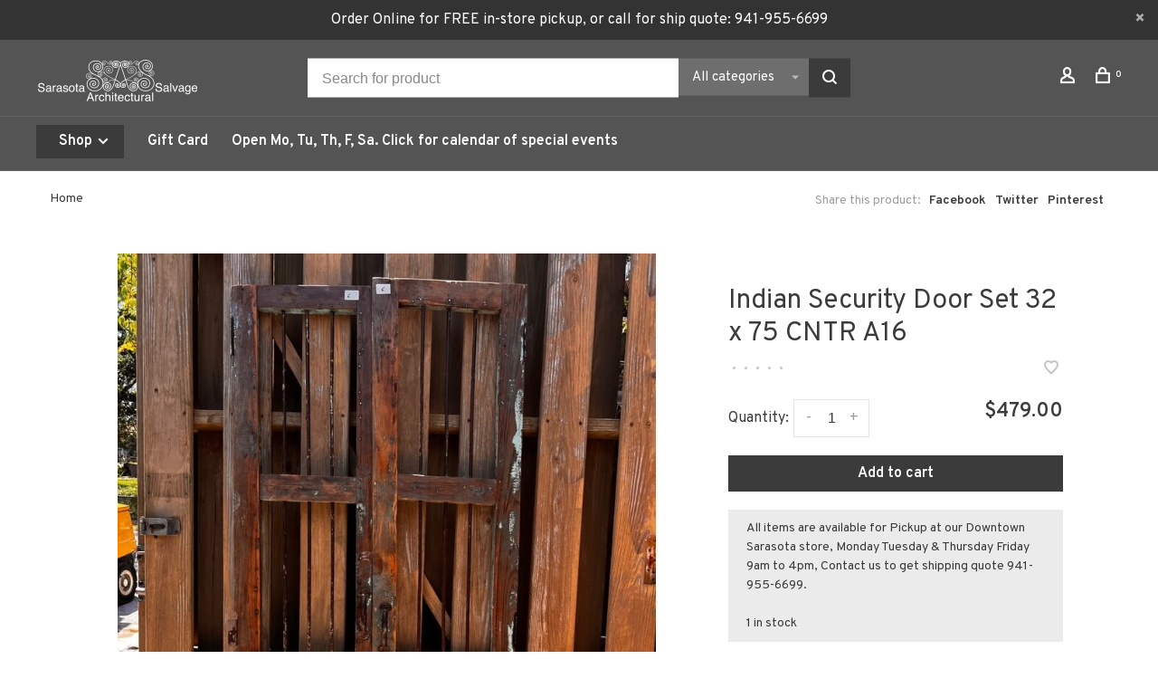

--- FILE ---
content_type: text/html;charset=utf-8
request_url: https://www.sarasotasalvage.com/indian-security-door-set-32-x-75-cntr-a16.html
body_size: 11543
content:
<!DOCTYPE html>
<html lang="en">
 <head>
 
  
 <meta charset="utf-8"/>
<!-- [START] 'blocks/head.rain' -->
<!--

  (c) 2008-2025 Lightspeed Netherlands B.V.
  http://www.lightspeedhq.com
  Generated: 22-11-2025 @ 23:34:51

-->
<link rel="canonical" href="https://www.sarasotasalvage.com/indian-security-door-set-32-x-75-cntr-a16.html"/>
<link rel="alternate" href="https://www.sarasotasalvage.com/index.rss" type="application/rss+xml" title="New products"/>
<meta name="robots" content="noodp,noydir"/>
<meta property="og:url" content="https://www.sarasotasalvage.com/indian-security-door-set-32-x-75-cntr-a16.html?source=facebook"/>
<meta property="og:site_name" content="Sarasota Architectural Salvage, 1093 Central Ave. Sarasota, FL 34236"/>
<meta property="og:title" content="Indian Security Door Set 32 x 75 CNTR A16"/>
<meta property="og:description" content="Architectural Salvage, A Retail Store offering a huge selection of salvaged wood, Reclaimed barnwood, Doors, faux finished furniture, sustainable manufactured p"/>
<meta property="og:image" content="https://cdn.shoplightspeed.com/shops/610628/files/63660981/indian-security-door-set-32-x-75-cntr-a16.jpg"/>
<script>
<!-- Google tag (gtag.js) -->
<script async src="https://www.googletagmanager.com/gtag/js?id=G-Q6B59SHZTF"></script>
<script>
    window.dataLayer = window.dataLayer || [];
    function gtag(){dataLayer.push(arguments);}
    gtag('js', new Date());

    gtag('config', 'G-Q6B59SHZTF');
</script>
</script>
<!--[if lt IE 9]>
<script src="https://cdn.shoplightspeed.com/assets/html5shiv.js?2025-02-20"></script>
<![endif]-->
<!-- [END] 'blocks/head.rain' -->
  
  
  
  <meta property="og:title" content="Indian Security Door Set 32 x 75 CNTR A16"/>
 <meta property="og:image" content="https://cdn.shoplightspeed.com/shops/610628/files/63660981/image.jpg"/> <meta property="og:url" content="https://www.sarasotasalvage.com/indian-security-door-set-32-x-75-cntr-a16.html"/>
   <meta property="product:availability" content="in stock"> <meta property="product:condition" content="new">
 <meta property="product:price:amount" content="479.00">
 <meta property="product:price:currency" content="USD">
   <title>Indian Security Door Set 32 x 75 CNTR A16 - Sarasota Architectural Salvage, 1093 Central Ave. Sarasota, FL 34236</title>
 <meta name="description" content="Architectural Salvage, A Retail Store offering a huge selection of salvaged wood, Reclaimed barnwood, Doors, faux finished furniture, sustainable manufactured p" />
 <meta name="keywords" content="Indian, Security, Door, Set, 32, x, 75, CNTR, A16, Architectural, Salvage, Circus, Reclaimed, Decor, Direct, Barnwood, Doors, Windows, Flooring, Lumber, Tables, Antiques, Collectibles, Tin, Tin Animals, Fountains, Fountain, Bird, Industrial, St. Fran" />
 <meta http-equiv="X-UA-Compatible" content="ie=edge">
 <meta name="apple-mobile-web-app-capable" content="yes">
 <meta name="apple-mobile-web-app-status-bar-style" content="black">
 <meta name="viewport" content="width=device-width, initial-scale=1, maximum-scale=1, user-scalable=0"/>
 
  <link rel="shortcut icon" href="https://cdn.shoplightspeed.com/shops/610628/themes/9682/assets/favicon.ico?20251001231505" type="image/x-icon" />
 
 <link rel="preconnect" href="https://fonts.googleapis.com">
<link rel="preconnect" href="https://fonts.gstatic.com" crossorigin>
<link href='//fonts.googleapis.com/css?family=Overpass:400,400i,300,500,600,700,700i,800,900&display=swap' rel='stylesheet' type='text/css'>
   
 <link rel="preload" as="font" type="font/woff2" crossorigin href="https://cdn.shoplightspeed.com/shops/610628/themes/9682/assets/nucleo-mini.woff2?2025100616165120201228154125"/>
 
 <link rel='preload' as='style' href="https://cdn.shoplightspeed.com/assets/gui-2-0.css?2025-02-20" />
 <link rel="stylesheet" href="https://cdn.shoplightspeed.com/assets/gui-2-0.css?2025-02-20" />
 
 <link rel='preload' as='style' href="https://cdn.shoplightspeed.com/assets/gui-responsive-2-0.css?2025-02-20" /> 
 <link rel="stylesheet" href="https://cdn.shoplightspeed.com/assets/gui-responsive-2-0.css?2025-02-20" /> 
 
 <link rel="preload" as="style" href="https://cdn.shoplightspeed.com/shops/610628/themes/9682/assets/style.css?2025100616165120201228154125">
 <link rel="stylesheet" href="https://cdn.shoplightspeed.com/shops/610628/themes/9682/assets/style.css?2025100616165120201228154125">
 
 <link rel="preload" as="style" href="https://cdn.shoplightspeed.com/shops/610628/themes/9682/assets/settings.css?2025100616165120201228154125">
 <link rel="stylesheet" href="https://cdn.shoplightspeed.com/shops/610628/themes/9682/assets/settings.css?2025100616165120201228154125" />
 
 <link rel="preload" as="style" href="https://cdn.shoplightspeed.com/shops/610628/themes/9682/assets/custom.css?2025100616165120201228154125">
 <link rel="stylesheet" href="https://cdn.shoplightspeed.com/shops/610628/themes/9682/assets/custom.css?2025100616165120201228154125" />
 
 <link rel="preload" as="script" href="//ajax.googleapis.com/ajax/libs/jquery/3.0.0/jquery.min.js">
 <script src="//ajax.googleapis.com/ajax/libs/jquery/3.0.0/jquery.min.js"></script>
 <script>
 	if( !window.jQuery ) document.write('<script src="https://cdn.shoplightspeed.com/shops/610628/themes/9682/assets/jquery-3.0.0.min.js?2025100616165120201228154125"><\/script>');
 </script>
 
 <link rel="preload" as="script" href="//cdn.jsdelivr.net/npm/js-cookie@2/src/js.cookie.min.js">
 <script src="//cdn.jsdelivr.net/npm/js-cookie@2/src/js.cookie.min.js"></script>
 
 <link rel="preload" as="script" href="https://cdn.shoplightspeed.com/assets/gui.js?2025-02-20">
 <script src="https://cdn.shoplightspeed.com/assets/gui.js?2025-02-20"></script>
 
 <link rel="preload" as="script" href="https://cdn.shoplightspeed.com/assets/gui-responsive-2-0.js?2025-02-20">
 <script src="https://cdn.shoplightspeed.com/assets/gui-responsive-2-0.js?2025-02-20"></script>
 
 <link rel="preload" as="script" href="https://cdn.shoplightspeed.com/shops/610628/themes/9682/assets/scripts-min.js?2025100616165120201228154125">
 <script src="https://cdn.shoplightspeed.com/shops/610628/themes/9682/assets/scripts-min.js?2025100616165120201228154125"></script>
 
 <link rel="preconnect" href="https://ajax.googleapis.com">
		<link rel="preconnect" href="https://cdn.webshopapp.com/">
		<link rel="preconnect" href="https://cdn.webshopapp.com/">	
		<link rel="preconnect" href="https://fonts.googleapis.com">
		<link rel="preconnect" href="https://fonts.gstatic.com" crossorigin>
		<link rel="dns-prefetch" href="https://ajax.googleapis.com">
		<link rel="dns-prefetch" href="https://cdn.webshopapp.com/">
		<link rel="dns-prefetch" href="https://cdn.webshopapp.com/">	
		<link rel="dns-prefetch" href="https://fonts.googleapis.com">
		<link rel="dns-prefetch" href="https://fonts.gstatic.com" crossorigin>
 
    
  
  
 </head>
 <body class=" site-width-large product-images-format-square title-mode-left product-title-mode-left page-indian-security-door-set-32-x-75-cntr-a16">
 
  
 <div class="page-content">
 
       
   	
    
     			  			    
     
     
 <script>
 var product_image_size = '712x712x1',
 product_image_size_mobile = '330x330x1',
 product_image_thumb = '132x132x1',
 product_in_stock_label = 'In stock',
 product_backorder_label = 'On backorder',
 		product_out_of_stock_label = 'Out of stock',
 product_multiple_variant_label = 'View all product options',
 show_variant_picker = 1,
 display_variant_picker_on = 'all',
 show_newsletter_promo_popup = 0,
 newsletter_promo_delay = '10000',
 newsletter_promo_hide_until = '7',
 notification_bar_hide_until = '1',
 		currency_format = '$',
   shop_lang = 'us',
 number_format = '0,0.00',
 		shop_url = 'https://www.sarasotasalvage.com/',
 shop_id = '610628',
 	readmore = 'Read more';
 	search_url = "https://www.sarasotasalvage.com/search/",
  static_url = 'https://cdn.shoplightspeed.com/shops/610628/',
 search_empty = 'No products found',
 view_all_results = 'View all results',
 	priceStatus = 'enabled',
     mobileDevice = false;
 	</script>
			
 
<div class="mobile-nav-overlay"></div>

	<div class="top-bar top-bar-closeable" style="display: none;">Order Online for FREE in-store pickup, or call for ship quote: 941-955-6699<a href="#" class="close-top-bar"><span class="nc-icon-mini ui-2_small-remove"></span></a></div>


<header class="site-header site-header-lg mega-menu-header menu-bottom-layout has-search-bar has-mobile-logo">
  <div class="site-header-main-wrapper">
    
    <a href="https://www.sarasotasalvage.com/" class="logo logo-lg ">
              <img src="https://cdn.shoplightspeed.com/shops/610628/themes/9682/assets/logo.png?20251001231505" alt="Sarasota Architectural Salvage, 1093 Central Ave. Sarasota, FL 34236" class="logo-image">
                  	<img src="https://cdn.shoplightspeed.com/shops/610628/themes/9682/assets/logo-mobile.png?20251001231505" alt="Sarasota Architectural Salvage, 1093 Central Ave. Sarasota, FL 34236" class="logo-image-mobile">
          </a>

        <div class="search-header search-header-complete search-header-center">
      <form action="https://www.sarasotasalvage.com/search/" method="get" id="searchForm" class="ajax-enabled">
        <input type="text" name="q" autocomplete="off" value="" placeholder="Search for product">
        <select class="main-search" name="cat">
          <option value="https://www.sarasotasalvage.com/search/">All categories</option>
                    	<option value="https://www.sarasotasalvage.com/diy/" class="cat-440926">D.I.Y</option>
                    	<option value="https://www.sarasotasalvage.com/doors/" class="cat-440907">Doors</option>
                    	<option value="https://www.sarasotasalvage.com/iron/" class="cat-440889">Iron</option>
                    	<option value="https://www.sarasotasalvage.com/windows/" class="cat-440881">Windows</option>
                    	<option value="https://www.sarasotasalvage.com/lumber/" class="cat-440871">Lumber</option>
                    	<option value="https://www.sarasotasalvage.com/outdoor/" class="cat-440866">Outdoor</option>
                    	<option value="https://www.sarasotasalvage.com/lighting/" class="cat-440858">Lighting</option>
                    	<option value="https://www.sarasotasalvage.com/architectural/" class="cat-440855">Architectural</option>
                    	<option value="https://www.sarasotasalvage.com/furniture/" class="cat-440850">Furniture</option>
                    	<option value="https://www.sarasotasalvage.com/decor/" class="cat-440848">Decor</option>
                    	<option value="https://www.sarasotasalvage.com/calendar/" class="cat-1640693">Calendar</option>
                  </select>
        <a href="#" class="button button-sm" onclick="$('#searchForm').submit()"><span class="nc-icon-mini ui-1_zoom"></span><span class="nc-icon-mini loader_circle-04 spin"></span></a>
        <div class="search-results"></div>
      </form>
    </div>
        
    
    <nav class="secondary-nav nav-style">
      <ul>
        
                
        
        
                 
        
        <li class="menu-item-desktop-only menu-item-account">
                    <a href="#" title="Account" data-featherlight="#loginModal" data-featherlight-variant="featherlight-login"><span class="nc-icon-mini users_single-body"></span></a>
                  </li>

        
        
        <li>
          <a href="#" title="Cart" class="cart-trigger"><span class="nc-icon-mini shopping_bag-20"></span><sup>0</sup></a>
        </li>

                
      </ul>
      
      
      <a class="burger" title="Menu">
        <span></span>
      </a>

    </nav>
  </div>
  
    	<div class="main-nav-wrapper">
      <nav class="main-nav nav-style">
  <ul>

        	
        	      <li class="nav-category-dropdown nav-category-dropdown-button">
        <a href="https://www.sarasotasalvage.com/collection/">Shop <span class="nc-icon-mini arrows-3_small-down"></span></a>
        <ul>
                    <li class="menu-item-category-440926 has-child">
            <a href="https://www.sarasotasalvage.com/diy/">
                                                                                    <img data-src="https://cdn.shoplightspeed.com/shops/610628/files/15545898/40x40x1/diy.jpg" data-retina="https://cdn.shoplightspeed.com/shops/610628/files/15545898/80x80x1/diy.jpg" alt="D.I.Y" class="menu-image-circle lazy-dropdown" width="40">
                                            D.I.Y
            </a>
            <button class="mobile-menu-subopen"><span class="nc-icon-mini arrows-3_small-down"></span></button>                        <ul class="">
              <li class="subsubitem-title"><a href="https://www.sarasotasalvage.com/diy/">All D.I.Y</a></li>
                              <li class="subsubitem">
                  <a class="underline-hover" href="https://www.sarasotasalvage.com/diy/furniture-parts/" title="Furniture Parts">Furniture Parts</a>
                                                    </li>
                              <li class="subsubitem">
                  <a class="underline-hover" href="https://www.sarasotasalvage.com/diy/chalk-paint-waxes/" title="Chalk Paint &amp; Waxes">Chalk Paint &amp; Waxes</a>
                                                    </li>
                              <li class="subsubitem">
                  <a class="underline-hover" href="https://www.sarasotasalvage.com/diy/resin-products-and-pigments/" title="Resin Products and Pigments">Resin Products and Pigments</a>
                                                    </li>
                          </ul>
                      </li>
                    <li class="menu-item-category-440907 has-child">
            <a href="https://www.sarasotasalvage.com/doors/">
                                                                                    <img data-src="https://cdn.shoplightspeed.com/shops/610628/files/4153115/40x40x1/doors.jpg" data-retina="https://cdn.shoplightspeed.com/shops/610628/files/4153115/80x80x1/doors.jpg" alt="Doors" class="menu-image-circle lazy-dropdown" width="40">
                                            Doors
            </a>
            <button class="mobile-menu-subopen"><span class="nc-icon-mini arrows-3_small-down"></span></button>                        <ul class="">
              <li class="subsubitem-title"><a href="https://www.sarasotasalvage.com/doors/">All Doors</a></li>
                              <li class="subsubitem">
                  <a class="underline-hover" href="https://www.sarasotasalvage.com/doors/interior-exterior/" title="Interior/Exterior">Interior/Exterior</a>
                                                    </li>
                              <li class="subsubitem">
                  <a class="underline-hover" href="https://www.sarasotasalvage.com/doors/exotic-imports/" title="Exotic Imports">Exotic Imports</a>
                                                    </li>
                          </ul>
                      </li>
                    <li class="menu-item-category-440889 has-child">
            <a href="https://www.sarasotasalvage.com/iron/">
                                                                                    <img data-src="https://cdn.shoplightspeed.com/shops/610628/files/4193461/40x40x1/iron.jpg" data-retina="https://cdn.shoplightspeed.com/shops/610628/files/4193461/80x80x1/iron.jpg" alt="Iron" class="menu-image-circle lazy-dropdown" width="40">
                                            Iron
            </a>
            <button class="mobile-menu-subopen"><span class="nc-icon-mini arrows-3_small-down"></span></button>                        <ul class="">
              <li class="subsubitem-title"><a href="https://www.sarasotasalvage.com/iron/">All Iron</a></li>
                              <li class="subsubitem">
                  <a class="underline-hover" href="https://www.sarasotasalvage.com/iron/figurines/" title="Figurines">Figurines</a>
                                                    </li>
                              <li class="subsubitem">
                  <a class="underline-hover" href="https://www.sarasotasalvage.com/iron/hooks/" title="Hooks">Hooks</a>
                                                    </li>
                              <li class="subsubitem">
                  <a class="underline-hover" href="https://www.sarasotasalvage.com/iron/handles/" title="Handles">Handles</a>
                                                    </li>
                              <li class="subsubitem">
                  <a class="underline-hover" href="https://www.sarasotasalvage.com/iron/brackets/" title="Brackets">Brackets</a>
                                                    </li>
                              <li class="subsubitem">
                  <a class="underline-hover" href="https://www.sarasotasalvage.com/iron/other/" title="Other">Other</a>
                                                    </li>
                          </ul>
                      </li>
                    <li class="menu-item-category-440881 has-child">
            <a href="https://www.sarasotasalvage.com/windows/">
                                                                                    <img data-src="https://cdn.shoplightspeed.com/shops/610628/files/4193671/40x40x1/windows.jpg" data-retina="https://cdn.shoplightspeed.com/shops/610628/files/4193671/80x80x1/windows.jpg" alt="Windows" class="menu-image-circle lazy-dropdown" width="40">
                                            Windows
            </a>
            <button class="mobile-menu-subopen"><span class="nc-icon-mini arrows-3_small-down"></span></button>                        <ul class="">
              <li class="subsubitem-title"><a href="https://www.sarasotasalvage.com/windows/">All Windows</a></li>
                              <li class="subsubitem has-child">
                  <a class="underline-hover" href="https://www.sarasotasalvage.com/windows/leaded-glass-panels/" title="Leaded Glass Panels">Leaded Glass Panels</a>
                  <button class="mobile-menu-subopen"><span class="nc-icon-mini arrows-3_small-down"></span></button>                                    <ul class="">
                    <li class="subsubitem-title"><a href="https://www.sarasotasalvage.com/windows/leaded-glass-panels/">All Leaded Glass Panels</a></li>
                                          <li class="subsubitem">
                        <a class="underline-hover" href="https://www.sarasotasalvage.com/windows/leaded-glass-panels/leaded-glass/" title="Leaded Glass">Leaded Glass</a>
                      </li>
                                      </ul>
                                  </li>
                              <li class="subsubitem">
                  <a class="underline-hover" href="https://www.sarasotasalvage.com/windows/wood-iron-windows/" title="Wood &amp; Iron Windows">Wood &amp; Iron Windows</a>
                                                    </li>
                              <li class="subsubitem">
                  <a class="underline-hover" href="https://www.sarasotasalvage.com/windows/wood/" title="Wood">Wood</a>
                                                    </li>
                              <li class="subsubitem">
                  <a class="underline-hover" href="https://www.sarasotasalvage.com/windows/stained-glass/" title="Stained Glass">Stained Glass</a>
                                                    </li>
                          </ul>
                      </li>
                    <li class="menu-item-category-440871 has-child">
            <a href="https://www.sarasotasalvage.com/lumber/">
                                                                                    <img data-src="https://cdn.shoplightspeed.com/shops/610628/files/15545949/40x40x1/lumber.jpg" data-retina="https://cdn.shoplightspeed.com/shops/610628/files/15545949/80x80x1/lumber.jpg" alt="Lumber" class="menu-image-circle lazy-dropdown" width="40">
                                            Lumber
            </a>
            <button class="mobile-menu-subopen"><span class="nc-icon-mini arrows-3_small-down"></span></button>                        <ul class="">
              <li class="subsubitem-title"><a href="https://www.sarasotasalvage.com/lumber/">All Lumber</a></li>
                              <li class="subsubitem">
                  <a class="underline-hover" href="https://www.sarasotasalvage.com/lumber/flooring/" title="Flooring">Flooring</a>
                                                    </li>
                              <li class="subsubitem">
                  <a class="underline-hover" href="https://www.sarasotasalvage.com/lumber/planks/" title="Planks">Planks</a>
                                                    </li>
                              <li class="subsubitem">
                  <a class="underline-hover" href="https://www.sarasotasalvage.com/lumber/beams/" title="Beams">Beams</a>
                                                    </li>
                              <li class="subsubitem">
                  <a class="underline-hover" href="https://www.sarasotasalvage.com/lumber/live-edge-slabs/" title="Live Edge Slabs">Live Edge Slabs</a>
                                                    </li>
                          </ul>
                      </li>
                    <li class="menu-item-category-440866 has-child">
            <a href="https://www.sarasotasalvage.com/outdoor/">
                                                                                    <img data-src="https://cdn.shoplightspeed.com/shops/610628/files/4418272/40x40x1/outdoor.jpg" data-retina="https://cdn.shoplightspeed.com/shops/610628/files/4418272/80x80x1/outdoor.jpg" alt="Outdoor" class="menu-image-circle lazy-dropdown" width="40">
                                            Outdoor
            </a>
            <button class="mobile-menu-subopen"><span class="nc-icon-mini arrows-3_small-down"></span></button>                        <ul class="">
              <li class="subsubitem-title"><a href="https://www.sarasotasalvage.com/outdoor/">All Outdoor</a></li>
                              <li class="subsubitem">
                  <a class="underline-hover" href="https://www.sarasotasalvage.com/outdoor/statuary/" title="Statuary">Statuary</a>
                                                    </li>
                              <li class="subsubitem">
                  <a class="underline-hover" href="https://www.sarasotasalvage.com/outdoor/fountains/" title="Fountains">Fountains</a>
                                                    </li>
                              <li class="subsubitem">
                  <a class="underline-hover" href="https://www.sarasotasalvage.com/outdoor/tables-and-chairs/" title="Tables and Chairs">Tables and Chairs</a>
                                                    </li>
                              <li class="subsubitem">
                  <a class="underline-hover" href="https://www.sarasotasalvage.com/outdoor/yard-art/" title="Yard Art">Yard Art</a>
                                                    </li>
                              <li class="subsubitem">
                  <a class="underline-hover" href="https://www.sarasotasalvage.com/outdoor/gates-and-fences/" title="Gates and Fences">Gates and Fences</a>
                                                    </li>
                              <li class="subsubitem">
                  <a class="underline-hover" href="https://www.sarasotasalvage.com/outdoor/sculpture/" title="Sculpture">Sculpture</a>
                                                    </li>
                          </ul>
                      </li>
                    <li class="menu-item-category-440858 has-child">
            <a href="https://www.sarasotasalvage.com/lighting/">
                                                                                    <img data-src="https://cdn.shoplightspeed.com/shops/610628/files/15639148/40x40x1/lighting.jpg" data-retina="https://cdn.shoplightspeed.com/shops/610628/files/15639148/80x80x1/lighting.jpg" alt="Lighting" class="menu-image-circle lazy-dropdown" width="40">
                                            Lighting
            </a>
            <button class="mobile-menu-subopen"><span class="nc-icon-mini arrows-3_small-down"></span></button>                        <ul class="">
              <li class="subsubitem-title"><a href="https://www.sarasotasalvage.com/lighting/">All Lighting</a></li>
                              <li class="subsubitem">
                  <a class="underline-hover" href="https://www.sarasotasalvage.com/lighting/chandeliers/" title="Chandeliers">Chandeliers</a>
                                                    </li>
                              <li class="subsubitem">
                  <a class="underline-hover" href="https://www.sarasotasalvage.com/lighting/sconces/" title="Sconces">Sconces</a>
                                                    </li>
                              <li class="subsubitem">
                  <a class="underline-hover" href="https://www.sarasotasalvage.com/lighting/lamps/" title="Lamps">Lamps</a>
                                                    </li>
                              <li class="subsubitem">
                  <a class="underline-hover" href="https://www.sarasotasalvage.com/lighting/bulbs/" title="Bulbs">Bulbs</a>
                                                    </li>
                              <li class="subsubitem">
                  <a class="underline-hover" href="https://www.sarasotasalvage.com/lighting/other/" title="Other">Other</a>
                                                    </li>
                          </ul>
                      </li>
                    <li class="menu-item-category-440855 has-child">
            <a href="https://www.sarasotasalvage.com/architectural/">
                                                                                    <img data-src="https://cdn.shoplightspeed.com/shops/610628/files/15639616/40x40x1/architectural.jpg" data-retina="https://cdn.shoplightspeed.com/shops/610628/files/15639616/80x80x1/architectural.jpg" alt="Architectural" class="menu-image-circle lazy-dropdown" width="40">
                                            Architectural
            </a>
            <button class="mobile-menu-subopen"><span class="nc-icon-mini arrows-3_small-down"></span></button>                        <ul class="">
              <li class="subsubitem-title"><a href="https://www.sarasotasalvage.com/architectural/">All Architectural</a></li>
                              <li class="subsubitem">
                  <a class="underline-hover" href="https://www.sarasotasalvage.com/architectural/mantels/" title="Mantels">Mantels</a>
                                                    </li>
                              <li class="subsubitem">
                  <a class="underline-hover" href="https://www.sarasotasalvage.com/architectural/corbels/" title="Corbels">Corbels</a>
                                                    </li>
                              <li class="subsubitem">
                  <a class="underline-hover" href="https://www.sarasotasalvage.com/architectural/columns/" title="Columns">Columns</a>
                                                    </li>
                              <li class="subsubitem">
                  <a class="underline-hover" href="https://www.sarasotasalvage.com/architectural/other/" title="Other">Other</a>
                                                    </li>
                              <li class="subsubitem">
                  <a class="underline-hover" href="https://www.sarasotasalvage.com/architectural/hardware/" title="Hardware">Hardware</a>
                                                    </li>
                          </ul>
                      </li>
                    <li class="menu-item-category-440850 has-child">
            <a href="https://www.sarasotasalvage.com/furniture/">
                                                                                    <img data-src="https://cdn.shoplightspeed.com/shops/610628/files/15639735/40x40x1/furniture.jpg" data-retina="https://cdn.shoplightspeed.com/shops/610628/files/15639735/80x80x1/furniture.jpg" alt="Furniture" class="menu-image-circle lazy-dropdown" width="40">
                                            Furniture
            </a>
            <button class="mobile-menu-subopen"><span class="nc-icon-mini arrows-3_small-down"></span></button>                        <ul class="">
              <li class="subsubitem-title"><a href="https://www.sarasotasalvage.com/furniture/">All Furniture</a></li>
                              <li class="subsubitem has-child">
                  <a class="underline-hover" href="https://www.sarasotasalvage.com/furniture/tables/" title="Tables">Tables</a>
                  <button class="mobile-menu-subopen"><span class="nc-icon-mini arrows-3_small-down"></span></button>                                    <ul class="">
                    <li class="subsubitem-title"><a href="https://www.sarasotasalvage.com/furniture/tables/">All Tables</a></li>
                                          <li class="subsubitem">
                        <a class="underline-hover" href="https://www.sarasotasalvage.com/furniture/tables/dining-tables/" title="Dining Tables">Dining Tables</a>
                      </li>
                                          <li class="subsubitem">
                        <a class="underline-hover" href="https://www.sarasotasalvage.com/furniture/tables/end-tables/" title="End Tables">End Tables</a>
                      </li>
                                          <li class="subsubitem">
                        <a class="underline-hover" href="https://www.sarasotasalvage.com/furniture/tables/coffee-tables/" title="Coffee Tables">Coffee Tables</a>
                      </li>
                                          <li class="subsubitem">
                        <a class="underline-hover" href="https://www.sarasotasalvage.com/furniture/tables/misc-table/" title="Misc Table">Misc Table</a>
                      </li>
                                      </ul>
                                  </li>
                              <li class="subsubitem has-child">
                  <a class="underline-hover" href="https://www.sarasotasalvage.com/furniture/reclaimed-boat-furniture/" title="Reclaimed Boat Furniture">Reclaimed Boat Furniture</a>
                  <button class="mobile-menu-subopen"><span class="nc-icon-mini arrows-3_small-down"></span></button>                                    <ul class="">
                    <li class="subsubitem-title"><a href="https://www.sarasotasalvage.com/furniture/reclaimed-boat-furniture/">All Reclaimed Boat Furniture</a></li>
                                          <li class="subsubitem">
                        <a class="underline-hover" href="https://www.sarasotasalvage.com/furniture/reclaimed-boat-furniture/bars/" title="Bars">Bars</a>
                      </li>
                                          <li class="subsubitem">
                        <a class="underline-hover" href="https://www.sarasotasalvage.com/furniture/reclaimed-boat-furniture/tables/" title="Tables">Tables</a>
                      </li>
                                          <li class="subsubitem">
                        <a class="underline-hover" href="https://www.sarasotasalvage.com/furniture/reclaimed-boat-furniture/chairs/" title="Chairs">Chairs</a>
                      </li>
                                          <li class="subsubitem">
                        <a class="underline-hover" href="https://www.sarasotasalvage.com/furniture/reclaimed-boat-furniture/consoles/" title="Consoles">Consoles</a>
                      </li>
                                          <li class="subsubitem">
                        <a class="underline-hover" href="https://www.sarasotasalvage.com/furniture/reclaimed-boat-furniture/other/" title="Other">Other</a>
                      </li>
                                      </ul>
                                  </li>
                              <li class="subsubitem">
                  <a class="underline-hover" href="https://www.sarasotasalvage.com/furniture/bars/" title="Bars">Bars</a>
                                                    </li>
                              <li class="subsubitem">
                  <a class="underline-hover" href="https://www.sarasotasalvage.com/furniture/head-boards/" title="Head Boards">Head Boards</a>
                                                    </li>
                              <li class="subsubitem">
                  <a class="underline-hover" href="https://www.sarasotasalvage.com/furniture/consoles-sideboards/" title="Consoles &amp; Sideboards">Consoles &amp; Sideboards</a>
                                                    </li>
                              <li class="subsubitem">
                  <a class="underline-hover" href="https://www.sarasotasalvage.com/furniture/kichen-islands/" title="Kichen Islands">Kichen Islands</a>
                                                    </li>
                              <li class="subsubitem">
                  <a class="underline-hover" href="https://www.sarasotasalvage.com/furniture/shelving-storage/" title="Shelving &amp; Storage">Shelving &amp; Storage</a>
                                                    </li>
                              <li class="subsubitem">
                  <a class="underline-hover" href="https://www.sarasotasalvage.com/furniture/seating/" title="Seating">Seating</a>
                                                    </li>
                          </ul>
                      </li>
                    <li class="menu-item-category-440848 has-child">
            <a href="https://www.sarasotasalvage.com/decor/">
                                                                                    <img data-src="https://cdn.shoplightspeed.com/shops/610628/files/15639922/40x40x1/decor.jpg" data-retina="https://cdn.shoplightspeed.com/shops/610628/files/15639922/80x80x1/decor.jpg" alt="Decor" class="menu-image-circle lazy-dropdown" width="40">
                                            Decor
            </a>
            <button class="mobile-menu-subopen"><span class="nc-icon-mini arrows-3_small-down"></span></button>                        <ul class="">
              <li class="subsubitem-title"><a href="https://www.sarasotasalvage.com/decor/">All Decor</a></li>
                              <li class="subsubitem">
                  <a class="underline-hover" href="https://www.sarasotasalvage.com/decor/nautical/" title="Nautical">Nautical</a>
                                                    </li>
                              <li class="subsubitem">
                  <a class="underline-hover" href="https://www.sarasotasalvage.com/decor/sas-memorabilia/" title="S.A.S Memorabilia">S.A.S Memorabilia</a>
                                                    </li>
                              <li class="subsubitem">
                  <a class="underline-hover" href="https://www.sarasotasalvage.com/decor/wall-hangings/" title="Wall Hangings">Wall Hangings</a>
                                                    </li>
                              <li class="subsubitem has-child">
                  <a class="underline-hover" href="https://www.sarasotasalvage.com/decor/storage/" title="Storage">Storage</a>
                  <button class="mobile-menu-subopen"><span class="nc-icon-mini arrows-3_small-down"></span></button>                                    <ul class="">
                    <li class="subsubitem-title"><a href="https://www.sarasotasalvage.com/decor/storage/">All Storage</a></li>
                                          <li class="subsubitem">
                        <a class="underline-hover" href="https://www.sarasotasalvage.com/decor/storage/box/" title="Box">Box</a>
                      </li>
                                          <li class="subsubitem">
                        <a class="underline-hover" href="https://www.sarasotasalvage.com/decor/storage/crate/" title="Crate">Crate</a>
                      </li>
                                          <li class="subsubitem">
                        <a class="underline-hover" href="https://www.sarasotasalvage.com/decor/storage/chest-and-trunk/" title="Chest and Trunk">Chest and Trunk</a>
                      </li>
                                          <li class="subsubitem">
                        <a class="underline-hover" href="https://www.sarasotasalvage.com/decor/storage/basket/" title="Basket">Basket</a>
                      </li>
                                          <li class="subsubitem">
                        <a class="underline-hover" href="https://www.sarasotasalvage.com/decor/storage/metal-container/" title="Metal Container">Metal Container</a>
                      </li>
                                          <li class="subsubitem">
                        <a class="underline-hover" href="https://www.sarasotasalvage.com/decor/storage/bags/" title="Bags">Bags</a>
                      </li>
                                      </ul>
                                  </li>
                              <li class="subsubitem">
                  <a class="underline-hover" href="https://www.sarasotasalvage.com/decor/vintage/" title="Vintage">Vintage</a>
                                                    </li>
                              <li class="subsubitem">
                  <a class="underline-hover" href="https://www.sarasotasalvage.com/decor/accents/" title="Accents">Accents</a>
                                                    </li>
                              <li class="subsubitem">
                  <a class="underline-hover" href="https://www.sarasotasalvage.com/decor/letters-numbers/" title="Letters &amp; Numbers">Letters &amp; Numbers</a>
                                                    </li>
                              <li class="subsubitem">
                  <a class="underline-hover" href="https://www.sarasotasalvage.com/decor/industrial/" title="Industrial">Industrial</a>
                                                    </li>
                              <li class="subsubitem">
                  <a class="underline-hover" href="https://www.sarasotasalvage.com/decor/other/" title="Other">Other</a>
                                                    </li>
                          </ul>
                      </li>
                    <li class="menu-item-category-1640693">
            <a href="https://www.sarasotasalvage.com/calendar/">
                                                <img src="https://cdn.shoplightspeed.com/shops/610628/themes/9682/assets/placeholder-660x660.png?2025100616165120201228154125" alt="Calendar" class="menu-image-circle">
                                            Calendar
            </a>
                                  </li>
                  </ul>
      </li>
          
    
            	
            	
    
            <li class="">
        <a href="https://www.sarasotasalvage.com/buy-gift-card/" title="Gift Card">
          Gift Card
        </a>
      </li>
            <li class="">
        <a href="https://www.sarasotasalvage.com/calendar/" title="Open Mo, Tu, Th, F, Sa.  Click for calendar of special events" target="_blank">
          Open Mo, Tu, Th, F, Sa.  Click for calendar of special events
        </a>
      </li>
      
            	
            	
        

    <li class="menu-item-mobile-only m-t-30">
            <a href="#" title="Account" data-featherlight="#loginModal">Login / Register</a>
          </li>

    
         

  </ul>
</nav>      
        	</div>
    
</header>
  
 <div itemscope itemtype="http://schema.org/BreadcrumbList">
	<div itemprop="itemListElement" itemscope itemtype="http://schema.org/ListItem">
 <a itemprop="item" href="https://www.sarasotasalvage.com/"><span itemprop="name" content="Home"></span></a>
 <meta itemprop="position" content="1" />
 </div>
  	<div itemprop="itemListElement" itemscope itemtype="http://schema.org/ListItem">
 <a itemprop="item" href="https://www.sarasotasalvage.com/indian-security-door-set-32-x-75-cntr-a16.html"><span itemprop="name" content="Indian Security Door Set 32 x 75 CNTR A16"></span></a>
 <meta itemprop="position" content="2" />
 </div>
 </div>

<div itemscope itemtype="https://schema.org/Product">
 <meta itemprop="name" content="Indian Security Door Set 32 x 75 CNTR A16">
 <meta itemprop="url" content="https://www.sarasotasalvage.com/indian-security-door-set-32-x-75-cntr-a16.html">
 <meta itemprop="productID" content="105383421">
   <meta itemprop="image" content="https://cdn.shoplightspeed.com/shops/610628/files/63660981/300x250x2/indian-security-door-set-32-x-75-cntr-a16.jpg" /> 
    <div itemprop="offers" itemscope itemtype="https://schema.org/Offer">
 <meta itemprop="priceCurrency" content="USD">
 <meta itemprop="price" content="479.00" />
 <meta itemprop="itemCondition" itemtype="https://schema.org/OfferItemCondition" content="https://schema.org/NewCondition"/>
 	 <meta itemprop="availability" content="https://schema.org/InStock"/>
 <meta itemprop="inventoryLevel" content="1" />
  <meta itemprop="url" content="https://www.sarasotasalvage.com/indian-security-door-set-32-x-75-cntr-a16.html" /> </div>
  </div>
 <div class="cart-sidebar-container">
  <div class="cart-sidebar">
    <button class="cart-sidebar-close" aria-label="Close">✕</button>
    <div class="cart-sidebar-title">
      <h5>Cart</h5>
      <p><span class="item-qty"></span> Items</p>
    </div>
    
    <div class="cart-sidebar-body">
        
      <div class="no-cart-products">No products found...</div>
      
    </div>
    
      </div>
</div> <!-- Login Modal -->
<div class="modal-lighbox login-modal" id="loginModal">
  <div class="row">
    <div class="col-sm-12 m-b-30 login-row">
      <h4>Login</h4>
      <p>Log in if you have an account</p>
      <form action="https://www.sarasotasalvage.com/account/loginPost/?return=https%3A%2F%2Fwww.sarasotasalvage.com%2Findian-security-door-set-32-x-75-cntr-a16.html" method="post">
        <input type="hidden" name="key" value="d604285e8b1e4407aee0aa61311a62fd" />
        <div class="form-row">
          <input type="text" name="email" autocomplete="on" placeholder="Email address" class="required" />
        </div>
        <div class="form-row">
          <input type="password" name="password" autocomplete="on" placeholder="Password" class="required" />
        </div>
        <div class="">
          <a class="button button-block popup-validation m-b-15" href="javascript:;" title="Login">Login</a>
                  </div>
      </form>
      <p class="m-b-0 m-t-10">Dont have an account? <a href="https://www.sarasotasalvage.com/account/register/" class="bold underline">Register</a></p>
    </div>
  </div>
  <div class="text-center forgot-password">
    <a class="forgot-pw" href="https://www.sarasotasalvage.com/account/password/">Forgot your password?</a>
  </div>
</div> 
 <main class="main-content">
  				

<div class="container container-lg">
  
    <div class="product-top-bar">
    <div class="row">
      <div class="col-md-6">
              <!-- Breadcrumbs -->
        <div class="breadcrumbs">
          <a href="https://www.sarasotasalvage.com/" title="Home">Home</a>
                                        </div>
            </div>
    	    	<div class="col-md-6">
        <!-- Product share -->
        <div class="share pull-right">
          <span class="share-label">Share this product:</span>
          <ul><li><a href="https://www.facebook.com/sharer/sharer.php?u=https://www.sarasotasalvage.com/indian-security-door-set-32-x-75-cntr-a16.html" class="social facebook" target="_blank">Facebook</a></li><li><a href="https://twitter.com/home?status=Indian Security Door Set 32 x 75 CNTR A16%20-%20indian-security-door-set-32-x-75-cntr-a16.html" class="social twitter" target="_blank">Twitter</a></li><li><a href="https://pinterest.com/pin/create/button/?url=https://www.sarasotasalvage.com/indian-security-door-set-32-x-75-cntr-a16.html&media=https://cdn.shoplightspeed.com/shops/610628/files/63660981/image.jpg&description=" class="social pinterest" target="_blank">Pinterest</a></li></ul>        </div>
      </div>
  		    </div>
  </div>
    
  <!-- Single product into -->
  <div class="product-intro">
    <div class="row">
      <div class="col-md-6 col-lg-7 stick-it-in-product">
        <div class="product-media">
          
          <div class="product-images product-images-single" data-pswp-uid="1">
            
                                        <div class="product-image">
                <a href="https://cdn.shoplightspeed.com/shops/610628/files/63660981/image.jpg" data-caption="">
                  <img data-src="https://cdn.shoplightspeed.com/shops/610628/files/63660981/750x2000x3/indian-security-door-set-32-x-75-cntr-a16.jpg" data-retina="https://cdn.shoplightspeed.com/shops/610628/files/63660981/1500x4000x3/indian-security-door-set-32-x-75-cntr-a16.jpg" data-thumb="https://cdn.shoplightspeed.com/shops/610628/files/63660981/132x132x1/indian-security-door-set-32-x-75-cntr-a16.jpg" height="768" width="768" alt="Indian Security Door Set 32 x 75 CNTR A16" class="lazy-product-image">
                </a>
              </div>
                                    </div>
          
        </div>
      </div>
      <div class="col-md-6 col-lg-5 stick-it-in-product">
        <div class="product-content single-product-content" data-url="https://www.sarasotasalvage.com/indian-security-door-set-32-x-75-cntr-a16.html">
          
                    
          <h1 class="h3 m-b-10">Indian Security Door Set 32 x 75 CNTR A16</h1>
          
          <div class="row m-b-20">
            <div class="col-xs-8">

                            <div class="ratings">
                  
                  <div class="product-stars"><div class="stars"><i class="hint-text">•</i><i class="hint-text">•</i><i class="hint-text">•</i><i class="hint-text">•</i><i class="hint-text">•</i></div></div>
                                    
              </div>
                            
              
            </div>
            <div class="col-xs-4 text-right">
              
                            <a href="#" data-featherlight="#loginModal" title="Add to wishlist" class="favourites m-r-5" id="addtowishlist">
                <i class="nc-icon-mini health_heartbeat-16"></i>
              </a>
                            
                            
                            
            </div>
          </div>
          
                    
                    
          
          <form action="https://www.sarasotasalvage.com/cart/add/105383421/" id="product_configure_form" method="post" class="product_configure_form" data-cart-bulk-url="https://www.sarasotasalvage.com/cart/addBulk/">
            <div class="product_configure_form_wrapper">
              
                                          	                            
                                          
                            
                      
                            
                        
                          
                              <div class="row m-b-15"><div class="col-xs-6"><div class="input-wrap quantity-selector"><label>Quantity:</label><div class="quantity-input-wrapper"><input type="number" min="1" name="quantity" value="1" /><div class="change"><a href="javascript:;" onclick="changeQuantity('add', $(this));" class="up">+</a><a href="javascript:;" onclick="changeQuantity('remove', $(this));" class="down">-</a></div></div></div></div><div class="col-xs-6 text-right"><div class="price"><span class="new-price"><span class="price-update" data-price="479">$479.00</span></span></div></div></div><a href="javascript:;" class="button button-block button-solid add-to-cart-trigger" title="Add to cart" id="addtocart">Add to cart</a>                          </div>
            
                        
                        <div class="product-text-block">

                            	 All items are available for Pickup at our Downtown Sarasota store, Monday Tuesday & Thursday Friday 9am to 4pm, Contact us to get shipping quote 941-955-6699. </br><br>
                            
              
                                	<div>
                                        	1 in stock
                                  	</div>
                
                          </div>
                        
            
            <div class="product-tabs product-tabs-horizontal">
              <!-- Navigation tabs -->
              <ul class="tabs-nav">
                
                                
                                
                                
                                                                        <li class="extra-product-tab"><a href="#product-size-guide" data-fetch-product-tab="service/size-guide"></a></li>
                                                  
                                
              </ul>
            </div>
              
              
                            
            
                        
          </form>
            
                  </div>
      </div>
    </div>
  </div>

      
    
        <!-- Selling points -->
<div class="selling-points module selling-points-center">
  	 	<div class="selling-item">
 <a>
 <span class="nc-icon-mini design_app"></span>  <span class="usp-title">Place order on website and </br> free pickup in store.</span> <span class="usp-subtitle">Or call us for ship quote : 941-955-6699 x1</span>  </a>
 </div>
 	  	  	 	<div class="selling-item">
 <a>
 <span class="nc-icon-mini ui-1_leaf-81"></span>  <span class="usp-title">We're sustainable</span> <span class="usp-subtitle">Using Salvage reduces your environmental footprint, Saves Energy, and </br>Is good for the community.</span>  </a>
 </div>
 	  	 	<div class="selling-item">
 <a>
 <span class="nc-icon-mini media-2_headphones-mic"></span>  <span class="usp-title">Awesome support</span> <span class="usp-subtitle">Call, email, come in the store. </br>Our team of professionals will make a difference in your day!</span>  </a>
 </div>
 	 </div>
          <!-- Single product details -->
<div class="single-product-details">

  

    <!-- Single product reviews section -->
  <div class="single-product-review">

    
    <div class="review-header">
      <div class="row">
        <div class="col-md-3">

          <h4 class="title">Reviews</h4>

        </div>
        <div class="col-md-4">
          <div class="ratings"><i class="hint-text">•</i><i class="hint-text">•</i><i class="hint-text">•</i><i class="hint-text">•</i><i class="hint-text">•</i></div>          <p class="subtitle">0 stars based on 0 reviews</p>
        </div>
        <div class="col-md-5 text-right">
          <a class="link review-trigger" href="#">Add your review</a>
        </div>
      </div>
    </div>

    <!-- Reviews list -->
    <div class="reviews">
          </div>

    <!-- Write Review Modal -->
    <div class="modal-lighbox" id="reviewModal">
      <h4>Add your review</h4>
      <p>Review Indian Security Door Set 32 x 75 CNTR A16</p>
      <form action="https://www.sarasotasalvage.com/account/reviewPost/63081534/" method="post" id="submit_product_review_form">
        <input type="hidden" name="key" value="d604285e8b1e4407aee0aa61311a62fd">
                <div class="form-row">
          <input type="text" name="email" value="" placeholder="Email" class="required">
        </div>
                <div class="form-row">
          <input type="text" name="name" value="" placeholder="Name" class="required">
        </div>
        <div class="form-row">
          <select name="score">
            <option value="1">1 Star</option>
            <option value="2">2 Stars</option>
            <option value="3">3 Stars</option>
            <option value="4">4 Stars</option>
            <option value="5" selected="selected">5 Stars</option>
          </select>
        </div>
        <div class="form-row">
          <textarea name="review" placeholder="Review" class="required"></textarea>
        </div>
        <a class="button button-arrow popup-validation" href="javascript:;">Submit</a>
      </form>
    </div>

    
    </div>

  
</div>
                    <div class="instagram-feed instagram-feed-6">
  <div class="section-title clearfix">
    <h3 class="full-width">Follow us</h3>
  </div>
	
    <div class="no-result-module no-result-module-instagram">Instagram settings not set</div>
  
</div>
      
</div>

<!-- Root element of PhotoSwipe. Must have class pswp. -->
<div class="pswp" tabindex="-1" role="dialog" aria-hidden="true">
 
 <!-- Background of PhotoSwipe. It's a separate element as animating opacity is faster than rgba(). -->
	<div class="pswp__bg"></div>

	<!-- Slides wrapper with overflow:hidden. -->
	<div class="pswp__scroll-wrap">

		<!-- Container that holds slides.
		PhotoSwipe keeps only 3 of them in the DOM to save memory.
		Don't modify these 3 pswp__item elements, data is added later on. -->
		<div class="pswp__container">
			<div class="pswp__item"></div>
			<div class="pswp__item"></div>
			<div class="pswp__item"></div>
		</div>

		<!-- Default (PhotoSwipeUI_Default) interface on top of sliding area. Can be changed. -->
		<div class="pswp__ui pswp__ui--hidden">

			<div class="pswp__top-bar">

				<!-- Controls are self-explanatory. Order can be changed. -->

				<div class="pswp__counter"></div>

				<button class="pswp__button pswp__button--close nm-font nm-font-close2" aria-label="Close (Esc)"><span class="nc-icon-mini ui-1_simple-remove"></span></button>
				<!--<button class="pswp__button pswp__button--share nm-font nm-font-plus" aria-label="Share"><span class="nc-icon-mini ui-2_share-bold"></span></button>-->
				<!--<button class="pswp__button pswp__button--fs" aria-label="Toggle fullscreen"><span class="nc-icon-mini arrows-e_zoom-e"></span></button>-->
				<button class="pswp__button pswp__button--zoom" aria-label="Zoom in/out"><span class="nc-icon-mini ui-1_zoom"></span></button>

				<!-- element will get class pswp__preloader--active when preloader is running -->
				<div class="pswp__preloader nm-loader"></div>
			</div>

			<div class="pswp__share-modal pswp__share-modal--hidden pswp__single-tap">
				<div class="pswp__share-tooltip"></div>
			</div>

			<button class="pswp__button pswp__button--arrow--left nm-font nm-font-angle-thin-left" aria-label="Previous (arrow left)"><span class="nc-icon-mini arrows-1_minimal-left"></span></button>

			<button class="pswp__button pswp__button--arrow--right nm-font nm-font-angle-thin-right" aria-label="Next (arrow right)"><span class="nc-icon-mini arrows-1_minimal-right"></span></button>

			<div class="pswp__caption">
				<div class="pswp__caption__center"></div>
			</div>

		</div>

	</div>

</div>  </main>
			
  <footer><div class="container container-lg"><div class="footer-elements-wrapper"><div class="footer-content"><p>Sign up for our newsletter and get the latest updates, news and product offers via email</p><form id="formNewsletter" class="newsletter-footer-form" action="https://www.sarasotasalvage.com/account/newsletter/" method="post"><input type="hidden" name="key" value="d604285e8b1e4407aee0aa61311a62fd" /><div class="form-row m-b-10"><input type="text" name="email" id="formNewsletterEmail" value="" placeholder="Your email address" required></div><div class="form-row"><a href="javascript:;" onclick="$('#formNewsletter').submit(); return false;" title="Subscribe" class="button button-block">Subscribe</a></div><p class="validation-note">By signing up, you agree to our Privacy Policy.</p></form></div><div class="footer-menu footer-menu-category"><ul><li><a href="https://www.sarasotasalvage.com/diy/" title="D.I.Y">D.I.Y</a></li><li><a href="https://www.sarasotasalvage.com/doors/" title="Doors">Doors</a></li><li><a href="https://www.sarasotasalvage.com/iron/" title="Iron">Iron</a></li><li><a href="https://www.sarasotasalvage.com/windows/" title="Windows">Windows</a></li><li><a href="https://www.sarasotasalvage.com/lumber/" title="Lumber">Lumber</a></li><li><a href="https://www.sarasotasalvage.com/outdoor/" title="Outdoor">Outdoor</a></li><li><a href="https://www.sarasotasalvage.com/lighting/" title="Lighting">Lighting</a></li><li><a href="https://www.sarasotasalvage.com/architectural/" title="Architectural">Architectural</a></li><li><a href="https://www.sarasotasalvage.com/furniture/" title="Furniture">Furniture</a></li><li><a href="https://www.sarasotasalvage.com/decor/" title="Decor">Decor</a></li></ul></div><div class="footer-menu footer-menu-service"><ul><li><a href="https://www.sarasotasalvage.com/service/warehouse-and-garden/" title="Warehouse &amp; Garden">Warehouse &amp; Garden</a></li><li><a href="https://www.sarasotasalvage.com/service/prop-rental/" title="Prop Rental">Prop Rental</a></li><li><a href="https://www.sarasotasalvage.com/service/about/" title="About us">About us</a></li><li><a href="https://www.sarasotasalvage.com/service/general-terms-conditions/" title="General terms &amp; conditions">General terms &amp; conditions</a></li><li><a href="https://www.sarasotasalvage.com/service/shipping-returns/" title="Shipping &amp; returns">Shipping &amp; returns</a></li><li><a href="https://www.sarasotasalvage.com/service/" title="Contact Us">Contact Us</a></li><li><a href="https://www.sarasotasalvage.com/sitemap/" title="Sitemap">Sitemap</a></li><li><a href="https://www.sarasotasalvage.com/service/video/" title="Video ">Video </a></li><li><a href="https://www.sarasotasalvage.com/service/green-building-conference-resources/" title="Green Building Conference Resources">Green Building Conference Resources</a></li></ul></div><div class="footer-content footer-content-description"><div class="footer-contact-details" itemscope itemtype="http://schema.org/LocalBusiness"><meta itemprop="name" content="Sarasota Architectural Salvage, 1093 Central Ave. Sarasota, FL 34236" /><meta itemprop="image" content="https://cdn.shoplightspeed.com/shops/610628/themes/9682/assets/logo.png?20251001231505" /><p itemprop="description">Antique. Unique. Handcrafted. Sarasota Architectural Salvage offers the widest selection of salvage, vintage, and artisan crafted elements for the home and yard.</p><div class="footer-phone"><a href="tel:941-955-6699"><span class="hint-text">Telephone: </span><span class="bold" itemprop="telephone">941-955-6699</span></a></div><div class="footer-email"><a href="/cdn-cgi/l/email-protection#e881868e87a89b899a899b879c899b89849e898f8dc68b8785"><span class="hint-text">Email: </span><span class="bold" itemprop="email"><span class="__cf_email__" data-cfemail="88e1e6eee7c8fbe9fae9fbe7fce9fbe9e4fee9efeda6ebe7e5">[email&#160;protected]</span></span></a></div></div><div class="footer-menu footer-menu-social"><ul><li><a href="https://www.facebook.com/SarasotaSalvage" target="_blank" title="Facebook"><span class="nc-icon-mini social_logo-fb-simple"></span></a></li><li><a href="https://www.instagram.com/srqarchitecturalsalvage" target="_blank" title="Instagram Sarasota Architectural Salvage, 1093 Central Ave. Sarasota, FL 34236"><span class="nc-icon-mini social_logo-instagram"></span></a></li></ul></div><div class="hallmarks"><figure><a href="https://www.sarasotasalvage.com" title="Green Business"><img data-src="https://static.shoplightspeed.com/shops/610628/files/004426149/green-busines-partner-logo.png" alt="Green Business" width="100" class="lazy"></a></figure></div></div></div><div class="footer-bottom"><div class="copyright">
        © Copyright 2025 Sarasota Architectural Salvage, 1093 Central Ave. Sarasota, FL 34236
                <span class="powered-by">
        - Powered by
                <a href="http://www.lightspeedhq.com" title="Lightspeed" target="_blank">Lightspeed</a>
                        - Theme by <a href="https://huysmans.me" target="_blank">Huysmans.me </a></span></div><div class="payments"><a href="https://www.sarasotasalvage.com/service/payment-methods/" title="Credit Card"><img data-src="https://cdn.shoplightspeed.com/assets/icon-payment-creditcard.png?2025-02-20" alt="Credit Card" class="lazy" /></a><a href="https://www.sarasotasalvage.com/service/payment-methods/" title="MasterCard"><img data-src="https://cdn.shoplightspeed.com/assets/icon-payment-mastercard.png?2025-02-20" alt="MasterCard" class="lazy" /></a><a href="https://www.sarasotasalvage.com/service/payment-methods/" title="Visa"><img data-src="https://cdn.shoplightspeed.com/assets/icon-payment-visa.png?2025-02-20" alt="Visa" class="lazy" /></a><a href="https://www.sarasotasalvage.com/service/payment-methods/" title="American Express"><img data-src="https://cdn.shoplightspeed.com/assets/icon-payment-americanexpress.png?2025-02-20" alt="American Express" class="lazy" /></a><a href="https://www.sarasotasalvage.com/service/payment-methods/" title="Discover Card"><img data-src="https://cdn.shoplightspeed.com/assets/icon-payment-discover.png?2025-02-20" alt="Discover Card" class="lazy" /></a></div></div></div></footer> <!-- [START] 'blocks/body.rain' -->
<script data-cfasync="false" src="/cdn-cgi/scripts/5c5dd728/cloudflare-static/email-decode.min.js"></script><script>
(function () {
  var s = document.createElement('script');
  s.type = 'text/javascript';
  s.async = true;
  s.src = 'https://www.sarasotasalvage.com/services/stats/pageview.js?product=63081534&hash=90b9';
  ( document.getElementsByTagName('head')[0] || document.getElementsByTagName('body')[0] ).appendChild(s);
})();
</script>
  <script>
    !function(f,b,e,v,n,t,s)
    {if(f.fbq)return;n=f.fbq=function(){n.callMethod?
        n.callMethod.apply(n,arguments):n.queue.push(arguments)};
        if(!f._fbq)f._fbq=n;n.push=n;n.loaded=!0;n.version='2.0';
        n.queue=[];t=b.createElement(e);t.async=!0;
        t.src=v;s=b.getElementsByTagName(e)[0];
        s.parentNode.insertBefore(t,s)}(window, document,'script',
        'https://connect.facebook.net/en_US/fbevents.js');
    $(document).ready(function (){
        fbq('init', '475257046386742');
                fbq('track', 'ViewContent', {"content_ids":["105383421"],"content_name":"Indian Security Door Set 32 x 75 CNTR A16","currency":"USD","value":"479.00","content_type":"product","source":false});
                fbq('track', 'PageView', []);
            });
</script>
<noscript>
    <img height="1" width="1" style="display:none" src="https://www.facebook.com/tr?id=475257046386742&ev=PageView&noscript=1"
    /></noscript>
<!-- [END] 'blocks/body.rain' -->
 
 </div>
 
                         
  
  <script src="https://cdn.shoplightspeed.com/shops/610628/themes/9682/assets/photoswipe-min.js?2025100616165120201228154125"></script>
 <script src="https://cdn.shoplightspeed.com/shops/610628/themes/9682/assets/photoswipe-ui-default-min.js?2025100616165120201228154125"></script>
  <script src="https://cdn.shoplightspeed.com/shops/610628/themes/9682/assets/app.js?2025100616165120201228154125"></script>
 
  
  
 <script>(function(){function c(){var b=a.contentDocument||a.contentWindow.document;if(b){var d=b.createElement('script');d.innerHTML="window.__CF$cv$params={r:'9a2c3d686e1815db',t:'MTc2Mzg1NDQ5MS4wMDAwMDA='};var a=document.createElement('script');a.nonce='';a.src='/cdn-cgi/challenge-platform/scripts/jsd/main.js';document.getElementsByTagName('head')[0].appendChild(a);";b.getElementsByTagName('head')[0].appendChild(d)}}if(document.body){var a=document.createElement('iframe');a.height=1;a.width=1;a.style.position='absolute';a.style.top=0;a.style.left=0;a.style.border='none';a.style.visibility='hidden';document.body.appendChild(a);if('loading'!==document.readyState)c();else if(window.addEventListener)document.addEventListener('DOMContentLoaded',c);else{var e=document.onreadystatechange||function(){};document.onreadystatechange=function(b){e(b);'loading'!==document.readyState&&(document.onreadystatechange=e,c())}}}})();</script><script defer src="https://static.cloudflareinsights.com/beacon.min.js/vcd15cbe7772f49c399c6a5babf22c1241717689176015" integrity="sha512-ZpsOmlRQV6y907TI0dKBHq9Md29nnaEIPlkf84rnaERnq6zvWvPUqr2ft8M1aS28oN72PdrCzSjY4U6VaAw1EQ==" data-cf-beacon='{"rayId":"9a2c3d686e1815db","version":"2025.9.1","serverTiming":{"name":{"cfExtPri":true,"cfEdge":true,"cfOrigin":true,"cfL4":true,"cfSpeedBrain":true,"cfCacheStatus":true}},"token":"8247b6569c994ee1a1084456a4403cc9","b":1}' crossorigin="anonymous"></script>
</body>
</html>

--- FILE ---
content_type: text/css; charset=UTF-8
request_url: https://cdn.shoplightspeed.com/shops/610628/themes/9682/assets/custom.css?2025100616165120201228154125
body_size: 1010
content:
/* 20251001231505 - v2 */
.gui,
.gui-block-linklist li a {
  color: #dbd737;
}

.gui-page-title,
.gui a.gui-bold,
.gui-block-subtitle,
.gui-table thead tr th,
.gui ul.gui-products li .gui-products-title a,
.gui-form label,
.gui-block-title.gui-dark strong,
.gui-block-title.gui-dark strong a,
.gui-content-subtitle {
  color: #f2d95a;
}

.gui-block-inner strong {
  color: #848484;
}

.gui a {
  color: #81bae3;
}

.gui-input.gui-focus,
.gui-text.gui-focus,
.gui-select.gui-focus {
  border-color: #81bae3;
  box-shadow: 0 0 2px #81bae3;
}

.gui-select.gui-focus .gui-handle {
  border-color: #81bae3;
}

.gui-block,
.gui-block-title,
.gui-buttons.gui-border,
.gui-block-inner,
.gui-image {
  border-color: #8d8d8d;
}

.gui-block-title {
  color: #333333;
  background-color: #ff0c0c;
}

.gui-content-title {
  color: #333333;
}

.gui-form .gui-field .gui-description span {
  color: #dbd737;
}

.gui-block-inner {
  background-color: #f40b0b;
}

.gui-block-option {
  border-color: #ededed;
  background-color: #f9f9f9;
}

.gui-block-option-block {
  border-color: #ededed;
}

.gui-block-title strong {
  color: #333333;
}

.gui-line,
.gui-cart-sum .gui-line {
  background-color: #cbcbcb;
}

.gui ul.gui-products li {
  border-color: #dcdcdc;
}

.gui-block-subcontent,
.gui-content-subtitle {
  border-color: #dcdcdc;
}

.gui-faq,
.gui-login,
.gui-password,
.gui-register,
.gui-review,
.gui-sitemap,
.gui-block-linklist li,
.gui-table {
  border-color: #dcdcdc;
}

.gui-block-content .gui-table {
  border-color: #ededed;
}

.gui-table thead tr th {
  border-color: #cbcbcb;
  background-color: #f9f9f9;
}

.gui-table tbody tr td {
  border-color: #ededed;
}

.gui a.gui-button-large,
.gui a.gui-button-small {
  border-color: #8d8d8d;
  color: #000000;
  background-color: #ffffff;
}

.gui a.gui-button-large.gui-button-action,
.gui a.gui-button-small.gui-button-action {
  border-color: #8d8d8d;
  color: #000000;
  background-color: #ffffff;
}

.gui a.gui-button-large:active,
.gui a.gui-button-small:active {
  background-color: #cccccc;
  border-color: #707070;
}

.gui a.gui-button-large.gui-button-action:active,
.gui a.gui-button-small.gui-button-action:active {
  background-color: #cccccc;
  border-color: #707070;
}

.gui-input,
.gui-text,
.gui-select,
.gui-number {
  border-color: #8d8d8d;
  background-color: #ffffff;
}

.gui-select .gui-handle,
.gui-number .gui-handle {
  border-color: #8d8d8d;
}

.gui-number .gui-handle a {
  background-color: #ffffff;
}

.gui-input input,
.gui-number input,
.gui-text textarea,
.gui-select .gui-value {
  color: #000000;
}

.gui-progressbar {
  background-color: #76c61b;
}

/* custom */
/* Start - hide tags - Marc Sabate - LS eCom Support - May 30, 2017 8:34PM EST -
#gui-wrapper > div > div.gui-col2-right-col2 > div.gui-block.gui-margin {
  display: none;
}

.gui-blog-article ul li:last-child {
    display: none;
}
*/
/* End - hide tags - Marc Sabate - LS eCom Support - May 30, 2017 8:34PM EST - */

/***** Stan Clarke, Jr. | Date: Jun 18, 2018 Time: 10:40 Montreal Time | Reason: to add unordered list functionality to blog articles | Ticket: 544722 | START *****/
.gui-blog-article ul {
  list-style: disc;
}
/***** Stan Clarke, Jr. | Date: Jun 18, 2018 Time: 10:40 Montreal Time  | END *****/

/***** Stan Clarke, Jr. | Date: Jun 18, 2018 Time: 10:41 Montreal Time | Reason: retun click functionality to 'Continue reading...', to remove tag block under Recent articles| Ticket: 544842 | START *****/
.gui-blog-social-facebook iframe {
	width: 100px!important;
}
.gui-blog-social-facebook {
  width: 640px!important;
}
/*
.gui-block.gui-margin {
  display: none!important;
} */
/***** Stan Clarke, Jr. | Date: Jun 18, 2018 Time: 10:41 Montreal Time  | END *****/

/* Name: Gabriel Sabbag | Date: February 27, 2020  | Reason: Changing the Blog image size #1159730 | Begin. */
.blog-entry-image {
  width: 500px!important;
}
/* Name: Gabriel Sabbag | Date: February 27, 2020  | Reason: Changing the Blog image size #1159730 | End. */


--- FILE ---
content_type: text/javascript;charset=utf-8
request_url: https://www.sarasotasalvage.com/services/stats/pageview.js?product=63081534&hash=90b9
body_size: -435
content:
// SEOshop 22-11-2025 23:34:52

--- FILE ---
content_type: application/javascript; charset=UTF-8
request_url: https://www.sarasotasalvage.com/cdn-cgi/challenge-platform/scripts/jsd/main.js
body_size: 4421
content:
window._cf_chl_opt={VnHPF6:'b'};~function(a,I,m,F,O,c,e,Z){a=A,function(L,Q,dc,n,l,s){for(dc={L:464,Q:450,l:419,s:434,N:417,y:427,E:495,M:420,h:484},n=A,l=L();!![];)try{if(s=-parseInt(n(dc.L))/1+-parseInt(n(dc.Q))/2*(-parseInt(n(dc.l))/3)+parseInt(n(dc.s))/4+-parseInt(n(dc.N))/5+parseInt(n(dc.y))/6+parseInt(n(dc.E))/7*(parseInt(n(dc.M))/8)+-parseInt(n(dc.h))/9,Q===s)break;else l.push(l.shift())}catch(N){l.push(l.shift())}}(d,111567),I=this||self,m=I[a(469)],F=function(dG,dR,dZ,de,dv,dC,d0,Q,l,s){return dG={L:437,Q:435},dR={L:460,Q:460,l:473,s:460,N:460,y:499,E:460,M:416,h:416,U:460},dZ={L:492},de={L:523},dv={L:492,Q:416,l:436,s:524,N:480,y:436,E:524,M:480,h:436,U:523,T:473,B:523,j:473,f:473,x:460,W:460,S:524,k:523,D:473,P:473,i:473,K:499},dC={L:440,Q:416},d0=a,Q=String[d0(dG.L)],l={'h':function(N){return null==N?'':l.g(N,6,function(y,d1){return d1=A,d1(dC.L)[d1(dC.Q)](y)})},'g':function(N,y,E,d2,M,U,T,B,j,x,W,S,D,P,i,K,z,V){if(d2=d0,N==null)return'';for(U={},T={},B='',j=2,x=3,W=2,S=[],D=0,P=0,i=0;i<N[d2(dv.L)];i+=1)if(K=N[d2(dv.Q)](i),Object[d2(dv.l)][d2(dv.s)][d2(dv.N)](U,K)||(U[K]=x++,T[K]=!0),z=B+K,Object[d2(dv.y)][d2(dv.E)][d2(dv.M)](U,z))B=z;else{if(Object[d2(dv.h)][d2(dv.E)][d2(dv.N)](T,B)){if(256>B[d2(dv.U)](0)){for(M=0;M<W;D<<=1,P==y-1?(P=0,S[d2(dv.T)](E(D)),D=0):P++,M++);for(V=B[d2(dv.B)](0),M=0;8>M;D=1.81&V|D<<1,P==y-1?(P=0,S[d2(dv.T)](E(D)),D=0):P++,V>>=1,M++);}else{for(V=1,M=0;M<W;D=V|D<<1.03,y-1==P?(P=0,S[d2(dv.j)](E(D)),D=0):P++,V=0,M++);for(V=B[d2(dv.B)](0),M=0;16>M;D=V&1|D<<1,P==y-1?(P=0,S[d2(dv.f)](E(D)),D=0):P++,V>>=1,M++);}j--,0==j&&(j=Math[d2(dv.x)](2,W),W++),delete T[B]}else for(V=U[B],M=0;M<W;D=1.51&V|D<<1,P==y-1?(P=0,S[d2(dv.j)](E(D)),D=0):P++,V>>=1,M++);B=(j--,0==j&&(j=Math[d2(dv.W)](2,W),W++),U[z]=x++,String(K))}if(''!==B){if(Object[d2(dv.h)][d2(dv.S)][d2(dv.M)](T,B)){if(256>B[d2(dv.U)](0)){for(M=0;M<W;D<<=1,y-1==P?(P=0,S[d2(dv.T)](E(D)),D=0):P++,M++);for(V=B[d2(dv.k)](0),M=0;8>M;D=1.52&V|D<<1.14,y-1==P?(P=0,S[d2(dv.D)](E(D)),D=0):P++,V>>=1,M++);}else{for(V=1,M=0;M<W;D=V|D<<1,y-1==P?(P=0,S[d2(dv.j)](E(D)),D=0):P++,V=0,M++);for(V=B[d2(dv.U)](0),M=0;16>M;D=1.7&V|D<<1,y-1==P?(P=0,S[d2(dv.f)](E(D)),D=0):P++,V>>=1,M++);}j--,0==j&&(j=Math[d2(dv.W)](2,W),W++),delete T[B]}else for(V=U[B],M=0;M<W;D=D<<1.38|V&1.53,y-1==P?(P=0,S[d2(dv.P)](E(D)),D=0):P++,V>>=1,M++);j--,j==0&&W++}for(V=2,M=0;M<W;D=V&1.9|D<<1.99,P==y-1?(P=0,S[d2(dv.i)](E(D)),D=0):P++,V>>=1,M++);for(;;)if(D<<=1,y-1==P){S[d2(dv.j)](E(D));break}else P++;return S[d2(dv.K)]('')},'j':function(N,d3){return d3=d0,null==N?'':N==''?null:l.i(N[d3(dZ.L)],32768,function(y,d4){return d4=d3,N[d4(de.L)](y)})},'i':function(N,y,E,d5,M,U,T,B,j,x,W,S,D,P,i,K,V,z){for(d5=d0,M=[],U=4,T=4,B=3,j=[],S=E(0),D=y,P=1,x=0;3>x;M[x]=x,x+=1);for(i=0,K=Math[d5(dR.L)](2,2),W=1;K!=W;z=D&S,D>>=1,0==D&&(D=y,S=E(P++)),i|=W*(0<z?1:0),W<<=1);switch(i){case 0:for(i=0,K=Math[d5(dR.Q)](2,8),W=1;W!=K;z=S&D,D>>=1,0==D&&(D=y,S=E(P++)),i|=W*(0<z?1:0),W<<=1);V=Q(i);break;case 1:for(i=0,K=Math[d5(dR.Q)](2,16),W=1;K!=W;z=D&S,D>>=1,D==0&&(D=y,S=E(P++)),i|=W*(0<z?1:0),W<<=1);V=Q(i);break;case 2:return''}for(x=M[3]=V,j[d5(dR.l)](V);;){if(P>N)return'';for(i=0,K=Math[d5(dR.s)](2,B),W=1;W!=K;z=D&S,D>>=1,0==D&&(D=y,S=E(P++)),i|=(0<z?1:0)*W,W<<=1);switch(V=i){case 0:for(i=0,K=Math[d5(dR.N)](2,8),W=1;W!=K;z=S&D,D>>=1,0==D&&(D=y,S=E(P++)),i|=(0<z?1:0)*W,W<<=1);M[T++]=Q(i),V=T-1,U--;break;case 1:for(i=0,K=Math[d5(dR.Q)](2,16),W=1;W!=K;z=D&S,D>>=1,D==0&&(D=y,S=E(P++)),i|=(0<z?1:0)*W,W<<=1);M[T++]=Q(i),V=T-1,U--;break;case 2:return j[d5(dR.y)]('')}if(0==U&&(U=Math[d5(dR.E)](2,B),B++),M[V])V=M[V];else if(T===V)V=x+x[d5(dR.M)](0);else return null;j[d5(dR.l)](V),M[T++]=x+V[d5(dR.h)](0),U--,x=V,0==U&&(U=Math[d5(dR.U)](2,B),B++)}}},s={},s[d0(dG.Q)]=l.h,s}(),O={},O[a(446)]='o',O[a(501)]='s',O[a(522)]='u',O[a(457)]='z',O[a(462)]='n',O[a(470)]='I',O[a(438)]='b',c=O,I[a(459)]=function(L,Q,s,N,df,dj,du,dI,E,M,h,U,T,B){if(df={L:458,Q:500,l:494,s:463,N:503,y:515,E:463,M:503,h:515,U:490,T:433,B:492,j:476,f:421},dj={L:422,Q:492,l:509},du={L:436,Q:524,l:480,s:473},dI=a,Q===null||void 0===Q)return N;for(E=v(Q),L[dI(df.L)][dI(df.Q)]&&(E=E[dI(df.l)](L[dI(df.L)][dI(df.Q)](Q))),E=L[dI(df.s)][dI(df.N)]&&L[dI(df.y)]?L[dI(df.E)][dI(df.M)](new L[(dI(df.h))](E)):function(j,dm,x){for(dm=dI,j[dm(dj.L)](),x=0;x<j[dm(dj.Q)];j[x+1]===j[x]?j[dm(dj.l)](x+1,1):x+=1);return j}(E),M='nAsAaAb'.split('A'),M=M[dI(df.U)][dI(df.T)](M),h=0;h<E[dI(df.B)];U=E[h],T=b(L,Q,U),M(T)?(B='s'===T&&!L[dI(df.j)](Q[U]),dI(df.f)===s+U?y(s+U,T):B||y(s+U,Q[U])):y(s+U,T),h++);return N;function y(j,x,dY){dY=A,Object[dY(du.L)][dY(du.Q)][dY(du.l)](N,x)||(N[x]=[]),N[x][dY(du.s)](j)}},e=a(513)[a(424)](';'),Z=e[a(490)][a(433)](e),I[a(454)]=function(L,Q,dw,dF,l,s,N,y){for(dw={L:505,Q:492,l:492,s:508,N:473,y:413},dF=a,l=Object[dF(dw.L)](Q),s=0;s<l[dF(dw.Q)];s++)if(N=l[s],'f'===N&&(N='N'),L[N]){for(y=0;y<Q[l[s]][dF(dw.l)];-1===L[N][dF(dw.s)](Q[l[s]][y])&&(Z(Q[l[s]][y])||L[N][dF(dw.N)]('o.'+Q[l[s]][y])),y++);}else L[N]=Q[l[s]][dF(dw.y)](function(E){return'o.'+E})},G();function C(L,Q,dp,dr){return dp={L:528,Q:528,l:436,s:521,N:480,y:508,E:507},dr=a,Q instanceof L[dr(dp.L)]&&0<L[dr(dp.Q)][dr(dp.l)][dr(dp.s)][dr(dp.N)](Q)[dr(dp.y)](dr(dp.E))}function R(dW,dH,l,s,N,y,E){dH=(dW={L:466,Q:444,l:471,s:439,N:415,y:488,E:478,M:431,h:510,U:451,T:525,B:488,j:482},a);try{return l=m[dH(dW.L)](dH(dW.Q)),l[dH(dW.l)]=dH(dW.s),l[dH(dW.N)]='-1',m[dH(dW.y)][dH(dW.E)](l),s=l[dH(dW.M)],N={},N=BAnB4(s,s,'',N),N=BAnB4(s,s[dH(dW.h)]||s[dH(dW.U)],'n.',N),N=BAnB4(s,l[dH(dW.T)],'d.',N),m[dH(dW.B)][dH(dW.j)](l),y={},y.r=N,y.e=null,y}catch(M){return E={},E.r={},E.e=M,E}}function G(di,dP,dk,dg,L,Q,l,s,N){if(di={L:447,Q:481,l:511,s:467,N:506,y:426,E:498,M:498},dP={L:511,Q:467,l:498},dk={L:445},dg=a,L=I[dg(di.L)],!L)return;if(!g())return;(Q=![],l=L[dg(di.Q)]===!![],s=function(dq,y){if(dq=dg,!Q){if(Q=!![],!g())return;y=R(),o(y.r,function(E){J(L,E)}),y.e&&X(dq(dk.L),y.e)}},m[dg(di.l)]!==dg(di.s))?s():I[dg(di.N)]?m[dg(di.N)](dg(di.y),s):(N=m[dg(di.E)]||function(){},m[dg(di.M)]=function(dX){dX=dg,N(),m[dX(dP.L)]!==dX(dP.Q)&&(m[dX(dP.l)]=N,s())})}function v(L,dB,dl,Q){for(dB={L:494,Q:505,l:414},dl=a,Q=[];null!==L;Q=Q[dl(dB.L)](Object[dl(dB.Q)](L)),L=Object[dl(dB.l)](L));return Q}function o(L,Q,dE,dy,dN,ds,d8,l,s){dE={L:447,Q:486,l:453,s:425,N:491,y:449,E:527,M:520,h:481,U:519,T:418,B:485,j:516,f:479,x:435,W:512},dy={L:518},dN={L:472,Q:441,l:442},ds={L:519},d8=a,l=I[d8(dE.L)],s=new I[(d8(dE.Q))](),s[d8(dE.l)](d8(dE.s),d8(dE.N)+I[d8(dE.y)][d8(dE.E)]+d8(dE.M)+l.r),l[d8(dE.h)]&&(s[d8(dE.U)]=5e3,s[d8(dE.T)]=function(d9){d9=d8,Q(d9(ds.L))}),s[d8(dE.B)]=function(dd){dd=d8,s[dd(dN.L)]>=200&&s[dd(dN.L)]<300?Q(dd(dN.Q)):Q(dd(dN.l)+s[dd(dN.L)])},s[d8(dE.j)]=function(dA){dA=d8,Q(dA(dy.L))},s[d8(dE.f)](F[d8(dE.x)](JSON[d8(dE.W)](L)))}function H(L,dt,d6){return dt={L:526},d6=a,Math[d6(dt.L)]()<L}function A(L,r,Q){return Q=d(),A=function(l,Y,I){return l=l-412,I=Q[l],I},A(L,r)}function b(L,Q,l,dT,dQ,s){dQ=(dT={L:496,Q:463,l:489,s:463,N:429},a);try{return Q[l][dQ(dT.L)](function(){}),'p'}catch(N){}try{if(null==Q[l])return void 0===Q[l]?'u':'x'}catch(y){return'i'}return L[dQ(dT.Q)][dQ(dT.l)](Q[l])?'a':Q[l]===L[dQ(dT.s)]?'p5':Q[l]===!0?'T':!1===Q[l]?'F':(s=typeof Q[l],dQ(dT.N)==s?C(L,Q[l])?'N':'f':c[s]||'?')}function d(dz){return dz='tabIndex,charAt,286450cIuAiD,ontimeout,76953yTVYjS,124952qbEvYA,d.cookie,sort,wfJU3,split,POST,DOMContentLoaded,932442gjFley,BHcSU3,function,msg,contentWindow,jsd,bind,87060hFntfn,JSYEKFLxt,prototype,fromCharCode,boolean,display: none,gOYnWfCMDbmwcA+8xvGhUp6ZdI$z3-aB2r7oiuyt0P4HKSFRXqJEks51lVeN9QjTL,success,http-code:,parent,iframe,error on cf_chl_props,object,__CF$cv$params,mAxV0,_cf_chl_opt,12KJYZza,navigator,chlApiUrl,open,Jxahl3,cloudflare-invisible,source,symbol,Object,BAnB4,pow,detail,number,Array,107138BcNHyx,/b/ov1/0.11902169484754059:1763853072:Wu7ZUrFlfrL9Kgnf9N6cbCQdjSMAI9VIKVt275y6NuU/,createElement,loading,error,document,bigint,style,status,push,chlApiSitekey,/invisible/jsd,isNaN,floor,appendChild,send,call,api,removeChild,chlApiClientVersion,1198602bGcJqv,onload,XMLHttpRequest,errorInfoObject,body,isArray,includes,/cdn-cgi/challenge-platform/h/,length,postMessage,concat,35JpglOh,catch,NUDr6,onreadystatechange,join,getOwnPropertyNames,string,event,from,chctx,keys,addEventListener,[native code],indexOf,splice,clientInformation,readyState,stringify,_cf_chl_opt;WVJdi2;tGfE6;eHFr4;rZpcH7;DMab5;uBWD2;TZOO6;NFIEc5;SBead5;rNss8;ssnu4;WlNXb1;QNPd6;BAnB4;Jxahl3;fLDZ5;fAvt5,sid,Set,onerror,chlApiRumWidgetAgeMs,xhr-error,timeout,/jsd/oneshot/13c98df4ef2d/0.11902169484754059:1763853072:Wu7ZUrFlfrL9Kgnf9N6cbCQdjSMAI9VIKVt275y6NuU/,toString,undefined,charCodeAt,hasOwnProperty,contentDocument,random,VnHPF6,Function,now,map,getPrototypeOf'.split(','),d=function(){return dz},d()}function g(dJ,d7,L,Q,l,s){return dJ={L:447,Q:477,l:477,s:412},d7=a,L=I[d7(dJ.L)],Q=3600,l=Math[d7(dJ.Q)](+atob(L.t)),s=Math[d7(dJ.l)](Date[d7(dJ.s)]()/1e3),s-l>Q?![]:!![]}function X(s,N,dh,dL,y,E,M,h,U,T,B,j){if(dh={L:430,Q:468,l:447,s:491,N:449,y:527,E:465,M:475,h:486,U:453,T:425,B:519,j:418,f:474,x:423,W:452,S:497,k:517,D:449,P:428,i:483,K:448,z:487,V:504,dp:456,dU:432,dT:479,dB:435},dL=a,!H(.01))return![];E=(y={},y[dL(dh.L)]=s,y[dL(dh.Q)]=N,y);try{M=I[dL(dh.l)],h=dL(dh.s)+I[dL(dh.N)][dL(dh.y)]+dL(dh.E)+M.r+dL(dh.M),U=new I[(dL(dh.h))](),U[dL(dh.U)](dL(dh.T),h),U[dL(dh.B)]=2500,U[dL(dh.j)]=function(){},T={},T[dL(dh.f)]=I[dL(dh.N)][dL(dh.x)],T[dL(dh.W)]=I[dL(dh.N)][dL(dh.S)],T[dL(dh.k)]=I[dL(dh.D)][dL(dh.P)],T[dL(dh.i)]=I[dL(dh.N)][dL(dh.K)],B=T,j={},j[dL(dh.z)]=E,j[dL(dh.V)]=B,j[dL(dh.dp)]=dL(dh.dU),U[dL(dh.dT)](F[dL(dh.dB)](j))}catch(f){}}function J(l,s,dK,dO,N,y,E){if(dK={L:455,Q:481,l:441,s:456,N:514,y:502,E:441,M:443,h:493,U:502,T:468,B:461,j:443,f:493},dO=a,N=dO(dK.L),!l[dO(dK.Q)])return;s===dO(dK.l)?(y={},y[dO(dK.s)]=N,y[dO(dK.N)]=l.r,y[dO(dK.y)]=dO(dK.E),I[dO(dK.M)][dO(dK.h)](y,'*')):(E={},E[dO(dK.s)]=N,E[dO(dK.N)]=l.r,E[dO(dK.U)]=dO(dK.T),E[dO(dK.B)]=s,I[dO(dK.j)][dO(dK.f)](E,'*'))}}()